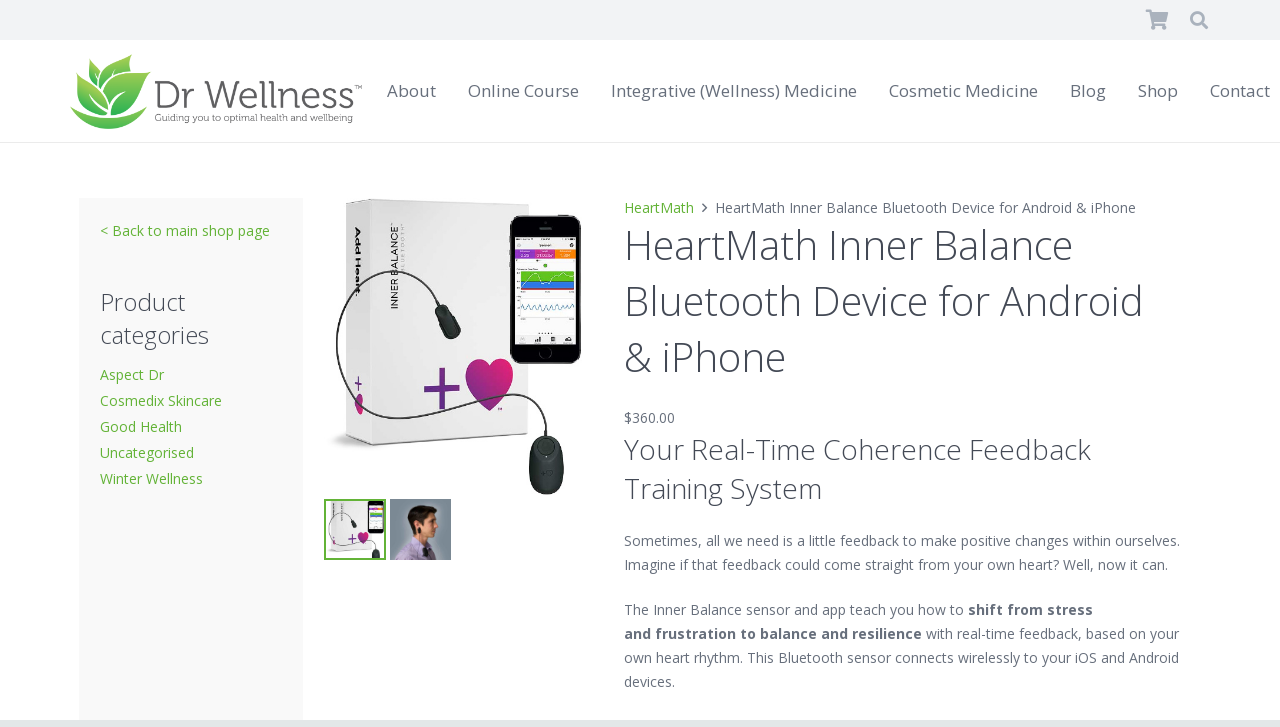

--- FILE ---
content_type: text/plain
request_url: https://www.google-analytics.com/j/collect?v=1&_v=j102&a=939057599&t=pageview&_s=1&dl=https%3A%2F%2Fdrwellness.co.nz%2Fshop%2Fheartmath%2Fheartmath-inner-balance-bluetooth-device-for-android-iphone%2F&ul=en-us%40posix&dt=HeartMath%20Inner%20Balance%20Bluetooth%20Device%20for%20Android%20%26%20iPhone%20-%20Dr%20Wellness%20Clinic&sr=1280x720&vp=1280x720&_u=IEBAAEABAAAAACAAI~&jid=1751234767&gjid=594924026&cid=1479344163.1768953185&tid=UA-81212122-1&_gid=810390888.1768953185&_r=1&_slc=1&z=59802461
body_size: -450
content:
2,cG-D17KHHED7L